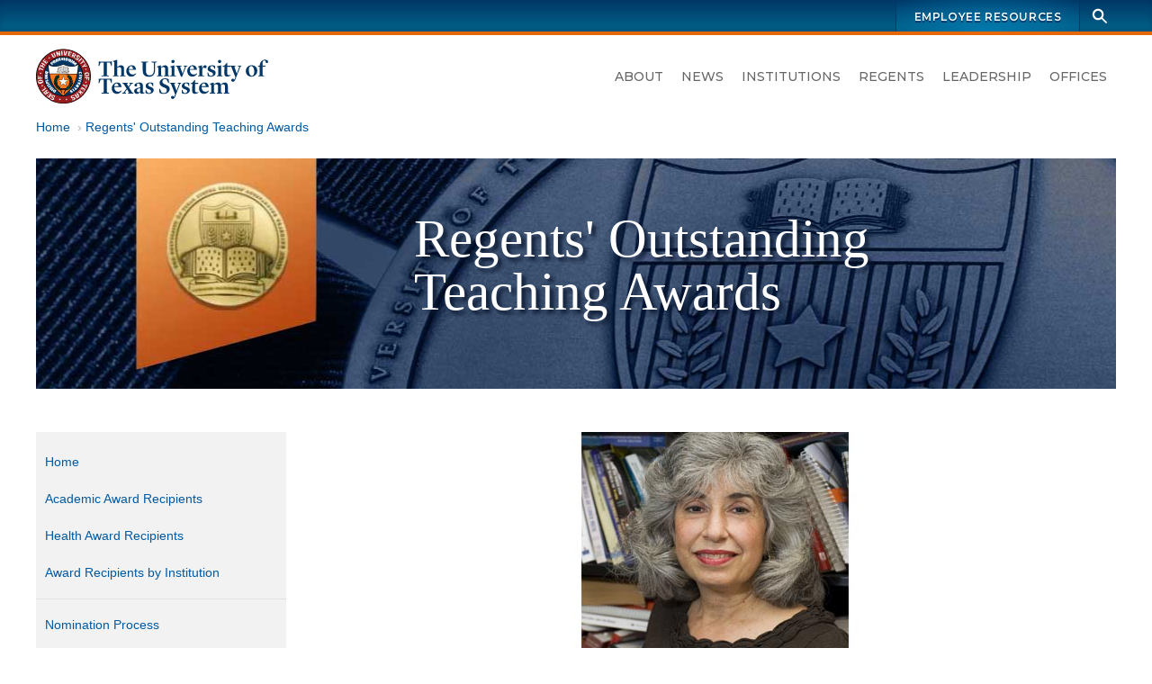

--- FILE ---
content_type: text/css
request_url: https://www.utsystem.edu/sites/default/files/asset_injector/css/admin_toolbar_tweaks-ac1178b6ff86f42886afc354344fabec.css?t7jyam
body_size: 237
content:
/* Hide the Acquia Connector subscription item for ALL users. */
.acquia-active-subscription {
  display: none !important;
}

/* Hide the first (empty) Workbench menu item when Gin is active. */
:is(.gin--vertical-toolbar, .gin--horizontal-toolbar, .gin--classic-toolbar) .toolbar-tab--toolbar-item-toolbar-menu-workbench .menu-item:first-child {
	display: none !important;
}